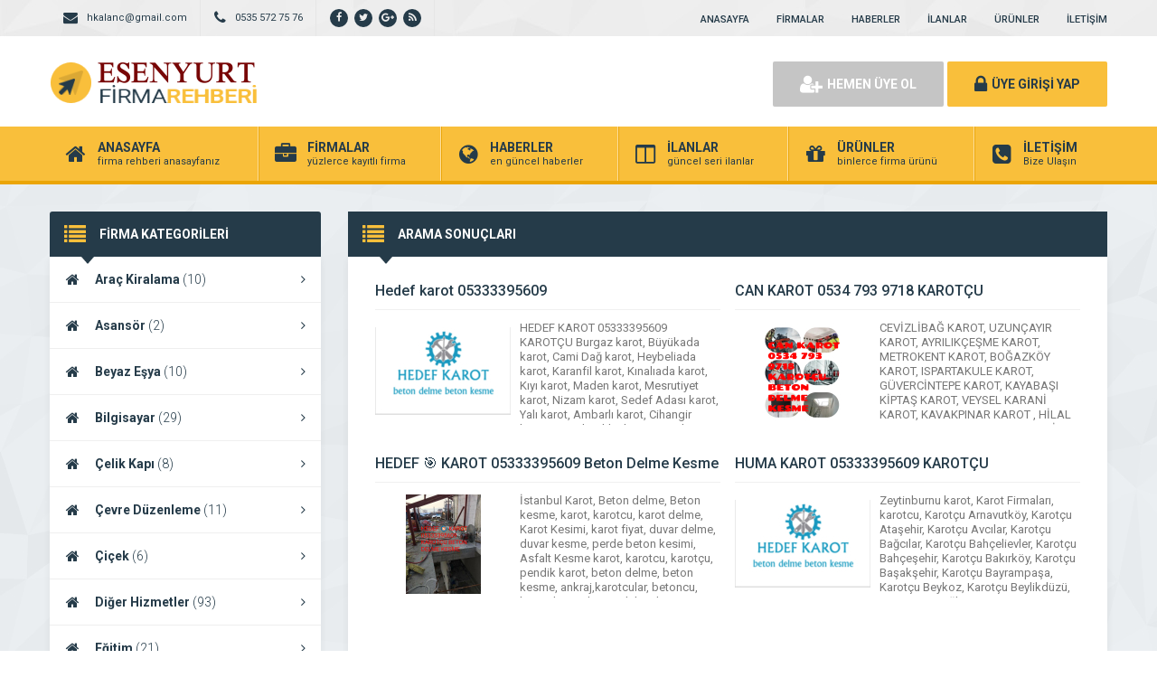

--- FILE ---
content_type: text/html; charset=UTF-8
request_url: https://esenyurtfirmarehberi.com/etiket/feneryolu-karot/
body_size: 9249
content:
<!DOCTYPE html>
<html lang="tr">
<head>
	<title>  Feneryolu karot - Esenyurt Firma Rehberi</title>
	<link rel="profile" href="//gmpg.org/xfn/11">
	<link rel="pingback" href="https://esenyurtfirmarehberi.com/xmlrpc.php">
	<meta charset="UTF-8">
		<meta name="viewport" content="width=device-width, initial-scale=1, maximum-scale=1, user-scalable=no">
	<meta name='robots' content='max-image-preview:large' />
	<style>img:is([sizes="auto" i], [sizes^="auto," i]) { contain-intrinsic-size: 3000px 1500px }</style>
	<link rel='dns-prefetch' href='//fonts.googleapis.com' />
<link rel="alternate" type="application/rss+xml" title="Esenyurt Firma Rehberi &raquo; Feneryolu karot etiket akışı" href="https://esenyurtfirmarehberi.com/etiket/feneryolu-karot/feed/" />
<script type="text/javascript">
/* <![CDATA[ */
window._wpemojiSettings = {"baseUrl":"https:\/\/s.w.org\/images\/core\/emoji\/16.0.1\/72x72\/","ext":".png","svgUrl":"https:\/\/s.w.org\/images\/core\/emoji\/16.0.1\/svg\/","svgExt":".svg","source":{"concatemoji":"https:\/\/esenyurtfirmarehberi.com\/wp-includes\/js\/wp-emoji-release.min.js"}};
/*! This file is auto-generated */
!function(s,n){var o,i,e;function c(e){try{var t={supportTests:e,timestamp:(new Date).valueOf()};sessionStorage.setItem(o,JSON.stringify(t))}catch(e){}}function p(e,t,n){e.clearRect(0,0,e.canvas.width,e.canvas.height),e.fillText(t,0,0);var t=new Uint32Array(e.getImageData(0,0,e.canvas.width,e.canvas.height).data),a=(e.clearRect(0,0,e.canvas.width,e.canvas.height),e.fillText(n,0,0),new Uint32Array(e.getImageData(0,0,e.canvas.width,e.canvas.height).data));return t.every(function(e,t){return e===a[t]})}function u(e,t){e.clearRect(0,0,e.canvas.width,e.canvas.height),e.fillText(t,0,0);for(var n=e.getImageData(16,16,1,1),a=0;a<n.data.length;a++)if(0!==n.data[a])return!1;return!0}function f(e,t,n,a){switch(t){case"flag":return n(e,"\ud83c\udff3\ufe0f\u200d\u26a7\ufe0f","\ud83c\udff3\ufe0f\u200b\u26a7\ufe0f")?!1:!n(e,"\ud83c\udde8\ud83c\uddf6","\ud83c\udde8\u200b\ud83c\uddf6")&&!n(e,"\ud83c\udff4\udb40\udc67\udb40\udc62\udb40\udc65\udb40\udc6e\udb40\udc67\udb40\udc7f","\ud83c\udff4\u200b\udb40\udc67\u200b\udb40\udc62\u200b\udb40\udc65\u200b\udb40\udc6e\u200b\udb40\udc67\u200b\udb40\udc7f");case"emoji":return!a(e,"\ud83e\udedf")}return!1}function g(e,t,n,a){var r="undefined"!=typeof WorkerGlobalScope&&self instanceof WorkerGlobalScope?new OffscreenCanvas(300,150):s.createElement("canvas"),o=r.getContext("2d",{willReadFrequently:!0}),i=(o.textBaseline="top",o.font="600 32px Arial",{});return e.forEach(function(e){i[e]=t(o,e,n,a)}),i}function t(e){var t=s.createElement("script");t.src=e,t.defer=!0,s.head.appendChild(t)}"undefined"!=typeof Promise&&(o="wpEmojiSettingsSupports",i=["flag","emoji"],n.supports={everything:!0,everythingExceptFlag:!0},e=new Promise(function(e){s.addEventListener("DOMContentLoaded",e,{once:!0})}),new Promise(function(t){var n=function(){try{var e=JSON.parse(sessionStorage.getItem(o));if("object"==typeof e&&"number"==typeof e.timestamp&&(new Date).valueOf()<e.timestamp+604800&&"object"==typeof e.supportTests)return e.supportTests}catch(e){}return null}();if(!n){if("undefined"!=typeof Worker&&"undefined"!=typeof OffscreenCanvas&&"undefined"!=typeof URL&&URL.createObjectURL&&"undefined"!=typeof Blob)try{var e="postMessage("+g.toString()+"("+[JSON.stringify(i),f.toString(),p.toString(),u.toString()].join(",")+"));",a=new Blob([e],{type:"text/javascript"}),r=new Worker(URL.createObjectURL(a),{name:"wpTestEmojiSupports"});return void(r.onmessage=function(e){c(n=e.data),r.terminate(),t(n)})}catch(e){}c(n=g(i,f,p,u))}t(n)}).then(function(e){for(var t in e)n.supports[t]=e[t],n.supports.everything=n.supports.everything&&n.supports[t],"flag"!==t&&(n.supports.everythingExceptFlag=n.supports.everythingExceptFlag&&n.supports[t]);n.supports.everythingExceptFlag=n.supports.everythingExceptFlag&&!n.supports.flag,n.DOMReady=!1,n.readyCallback=function(){n.DOMReady=!0}}).then(function(){return e}).then(function(){var e;n.supports.everything||(n.readyCallback(),(e=n.source||{}).concatemoji?t(e.concatemoji):e.wpemoji&&e.twemoji&&(t(e.twemoji),t(e.wpemoji)))}))}((window,document),window._wpemojiSettings);
/* ]]> */
</script>
<link rel='stylesheet' id='sgr-css' href='https://esenyurtfirmarehberi.com/wp-content/plugins/simple-google-recaptcha/sgr.css' type='text/css' media='all' />
<style id='wp-emoji-styles-inline-css' type='text/css'>

	img.wp-smiley, img.emoji {
		display: inline !important;
		border: none !important;
		box-shadow: none !important;
		height: 1em !important;
		width: 1em !important;
		margin: 0 0.07em !important;
		vertical-align: -0.1em !important;
		background: none !important;
		padding: 0 !important;
	}
</style>
<link rel='stylesheet' id='wp-block-library-css' href='https://esenyurtfirmarehberi.com/wp-includes/css/dist/block-library/style.min.css' type='text/css' media='all' />
<style id='classic-theme-styles-inline-css' type='text/css'>
/*! This file is auto-generated */
.wp-block-button__link{color:#fff;background-color:#32373c;border-radius:9999px;box-shadow:none;text-decoration:none;padding:calc(.667em + 2px) calc(1.333em + 2px);font-size:1.125em}.wp-block-file__button{background:#32373c;color:#fff;text-decoration:none}
</style>
<style id='global-styles-inline-css' type='text/css'>
:root{--wp--preset--aspect-ratio--square: 1;--wp--preset--aspect-ratio--4-3: 4/3;--wp--preset--aspect-ratio--3-4: 3/4;--wp--preset--aspect-ratio--3-2: 3/2;--wp--preset--aspect-ratio--2-3: 2/3;--wp--preset--aspect-ratio--16-9: 16/9;--wp--preset--aspect-ratio--9-16: 9/16;--wp--preset--color--black: #000000;--wp--preset--color--cyan-bluish-gray: #abb8c3;--wp--preset--color--white: #ffffff;--wp--preset--color--pale-pink: #f78da7;--wp--preset--color--vivid-red: #cf2e2e;--wp--preset--color--luminous-vivid-orange: #ff6900;--wp--preset--color--luminous-vivid-amber: #fcb900;--wp--preset--color--light-green-cyan: #7bdcb5;--wp--preset--color--vivid-green-cyan: #00d084;--wp--preset--color--pale-cyan-blue: #8ed1fc;--wp--preset--color--vivid-cyan-blue: #0693e3;--wp--preset--color--vivid-purple: #9b51e0;--wp--preset--gradient--vivid-cyan-blue-to-vivid-purple: linear-gradient(135deg,rgba(6,147,227,1) 0%,rgb(155,81,224) 100%);--wp--preset--gradient--light-green-cyan-to-vivid-green-cyan: linear-gradient(135deg,rgb(122,220,180) 0%,rgb(0,208,130) 100%);--wp--preset--gradient--luminous-vivid-amber-to-luminous-vivid-orange: linear-gradient(135deg,rgba(252,185,0,1) 0%,rgba(255,105,0,1) 100%);--wp--preset--gradient--luminous-vivid-orange-to-vivid-red: linear-gradient(135deg,rgba(255,105,0,1) 0%,rgb(207,46,46) 100%);--wp--preset--gradient--very-light-gray-to-cyan-bluish-gray: linear-gradient(135deg,rgb(238,238,238) 0%,rgb(169,184,195) 100%);--wp--preset--gradient--cool-to-warm-spectrum: linear-gradient(135deg,rgb(74,234,220) 0%,rgb(151,120,209) 20%,rgb(207,42,186) 40%,rgb(238,44,130) 60%,rgb(251,105,98) 80%,rgb(254,248,76) 100%);--wp--preset--gradient--blush-light-purple: linear-gradient(135deg,rgb(255,206,236) 0%,rgb(152,150,240) 100%);--wp--preset--gradient--blush-bordeaux: linear-gradient(135deg,rgb(254,205,165) 0%,rgb(254,45,45) 50%,rgb(107,0,62) 100%);--wp--preset--gradient--luminous-dusk: linear-gradient(135deg,rgb(255,203,112) 0%,rgb(199,81,192) 50%,rgb(65,88,208) 100%);--wp--preset--gradient--pale-ocean: linear-gradient(135deg,rgb(255,245,203) 0%,rgb(182,227,212) 50%,rgb(51,167,181) 100%);--wp--preset--gradient--electric-grass: linear-gradient(135deg,rgb(202,248,128) 0%,rgb(113,206,126) 100%);--wp--preset--gradient--midnight: linear-gradient(135deg,rgb(2,3,129) 0%,rgb(40,116,252) 100%);--wp--preset--font-size--small: 13px;--wp--preset--font-size--medium: 20px;--wp--preset--font-size--large: 36px;--wp--preset--font-size--x-large: 42px;--wp--preset--spacing--20: 0.44rem;--wp--preset--spacing--30: 0.67rem;--wp--preset--spacing--40: 1rem;--wp--preset--spacing--50: 1.5rem;--wp--preset--spacing--60: 2.25rem;--wp--preset--spacing--70: 3.38rem;--wp--preset--spacing--80: 5.06rem;--wp--preset--shadow--natural: 6px 6px 9px rgba(0, 0, 0, 0.2);--wp--preset--shadow--deep: 12px 12px 50px rgba(0, 0, 0, 0.4);--wp--preset--shadow--sharp: 6px 6px 0px rgba(0, 0, 0, 0.2);--wp--preset--shadow--outlined: 6px 6px 0px -3px rgba(255, 255, 255, 1), 6px 6px rgba(0, 0, 0, 1);--wp--preset--shadow--crisp: 6px 6px 0px rgba(0, 0, 0, 1);}:where(.is-layout-flex){gap: 0.5em;}:where(.is-layout-grid){gap: 0.5em;}body .is-layout-flex{display: flex;}.is-layout-flex{flex-wrap: wrap;align-items: center;}.is-layout-flex > :is(*, div){margin: 0;}body .is-layout-grid{display: grid;}.is-layout-grid > :is(*, div){margin: 0;}:where(.wp-block-columns.is-layout-flex){gap: 2em;}:where(.wp-block-columns.is-layout-grid){gap: 2em;}:where(.wp-block-post-template.is-layout-flex){gap: 1.25em;}:where(.wp-block-post-template.is-layout-grid){gap: 1.25em;}.has-black-color{color: var(--wp--preset--color--black) !important;}.has-cyan-bluish-gray-color{color: var(--wp--preset--color--cyan-bluish-gray) !important;}.has-white-color{color: var(--wp--preset--color--white) !important;}.has-pale-pink-color{color: var(--wp--preset--color--pale-pink) !important;}.has-vivid-red-color{color: var(--wp--preset--color--vivid-red) !important;}.has-luminous-vivid-orange-color{color: var(--wp--preset--color--luminous-vivid-orange) !important;}.has-luminous-vivid-amber-color{color: var(--wp--preset--color--luminous-vivid-amber) !important;}.has-light-green-cyan-color{color: var(--wp--preset--color--light-green-cyan) !important;}.has-vivid-green-cyan-color{color: var(--wp--preset--color--vivid-green-cyan) !important;}.has-pale-cyan-blue-color{color: var(--wp--preset--color--pale-cyan-blue) !important;}.has-vivid-cyan-blue-color{color: var(--wp--preset--color--vivid-cyan-blue) !important;}.has-vivid-purple-color{color: var(--wp--preset--color--vivid-purple) !important;}.has-black-background-color{background-color: var(--wp--preset--color--black) !important;}.has-cyan-bluish-gray-background-color{background-color: var(--wp--preset--color--cyan-bluish-gray) !important;}.has-white-background-color{background-color: var(--wp--preset--color--white) !important;}.has-pale-pink-background-color{background-color: var(--wp--preset--color--pale-pink) !important;}.has-vivid-red-background-color{background-color: var(--wp--preset--color--vivid-red) !important;}.has-luminous-vivid-orange-background-color{background-color: var(--wp--preset--color--luminous-vivid-orange) !important;}.has-luminous-vivid-amber-background-color{background-color: var(--wp--preset--color--luminous-vivid-amber) !important;}.has-light-green-cyan-background-color{background-color: var(--wp--preset--color--light-green-cyan) !important;}.has-vivid-green-cyan-background-color{background-color: var(--wp--preset--color--vivid-green-cyan) !important;}.has-pale-cyan-blue-background-color{background-color: var(--wp--preset--color--pale-cyan-blue) !important;}.has-vivid-cyan-blue-background-color{background-color: var(--wp--preset--color--vivid-cyan-blue) !important;}.has-vivid-purple-background-color{background-color: var(--wp--preset--color--vivid-purple) !important;}.has-black-border-color{border-color: var(--wp--preset--color--black) !important;}.has-cyan-bluish-gray-border-color{border-color: var(--wp--preset--color--cyan-bluish-gray) !important;}.has-white-border-color{border-color: var(--wp--preset--color--white) !important;}.has-pale-pink-border-color{border-color: var(--wp--preset--color--pale-pink) !important;}.has-vivid-red-border-color{border-color: var(--wp--preset--color--vivid-red) !important;}.has-luminous-vivid-orange-border-color{border-color: var(--wp--preset--color--luminous-vivid-orange) !important;}.has-luminous-vivid-amber-border-color{border-color: var(--wp--preset--color--luminous-vivid-amber) !important;}.has-light-green-cyan-border-color{border-color: var(--wp--preset--color--light-green-cyan) !important;}.has-vivid-green-cyan-border-color{border-color: var(--wp--preset--color--vivid-green-cyan) !important;}.has-pale-cyan-blue-border-color{border-color: var(--wp--preset--color--pale-cyan-blue) !important;}.has-vivid-cyan-blue-border-color{border-color: var(--wp--preset--color--vivid-cyan-blue) !important;}.has-vivid-purple-border-color{border-color: var(--wp--preset--color--vivid-purple) !important;}.has-vivid-cyan-blue-to-vivid-purple-gradient-background{background: var(--wp--preset--gradient--vivid-cyan-blue-to-vivid-purple) !important;}.has-light-green-cyan-to-vivid-green-cyan-gradient-background{background: var(--wp--preset--gradient--light-green-cyan-to-vivid-green-cyan) !important;}.has-luminous-vivid-amber-to-luminous-vivid-orange-gradient-background{background: var(--wp--preset--gradient--luminous-vivid-amber-to-luminous-vivid-orange) !important;}.has-luminous-vivid-orange-to-vivid-red-gradient-background{background: var(--wp--preset--gradient--luminous-vivid-orange-to-vivid-red) !important;}.has-very-light-gray-to-cyan-bluish-gray-gradient-background{background: var(--wp--preset--gradient--very-light-gray-to-cyan-bluish-gray) !important;}.has-cool-to-warm-spectrum-gradient-background{background: var(--wp--preset--gradient--cool-to-warm-spectrum) !important;}.has-blush-light-purple-gradient-background{background: var(--wp--preset--gradient--blush-light-purple) !important;}.has-blush-bordeaux-gradient-background{background: var(--wp--preset--gradient--blush-bordeaux) !important;}.has-luminous-dusk-gradient-background{background: var(--wp--preset--gradient--luminous-dusk) !important;}.has-pale-ocean-gradient-background{background: var(--wp--preset--gradient--pale-ocean) !important;}.has-electric-grass-gradient-background{background: var(--wp--preset--gradient--electric-grass) !important;}.has-midnight-gradient-background{background: var(--wp--preset--gradient--midnight) !important;}.has-small-font-size{font-size: var(--wp--preset--font-size--small) !important;}.has-medium-font-size{font-size: var(--wp--preset--font-size--medium) !important;}.has-large-font-size{font-size: var(--wp--preset--font-size--large) !important;}.has-x-large-font-size{font-size: var(--wp--preset--font-size--x-large) !important;}
:where(.wp-block-post-template.is-layout-flex){gap: 1.25em;}:where(.wp-block-post-template.is-layout-grid){gap: 1.25em;}
:where(.wp-block-columns.is-layout-flex){gap: 2em;}:where(.wp-block-columns.is-layout-grid){gap: 2em;}
:root :where(.wp-block-pullquote){font-size: 1.5em;line-height: 1.6;}
</style>
<link rel='stylesheet' id='general-css' href='https://esenyurtfirmarehberi.com/wp-content/themes/wpfirmaa/css/general.css' type='text/css' media='all' />
<link rel='stylesheet' id='css-css' href='https://esenyurtfirmarehberi.com/wp-content/themes/wpfirmaa/style.css' type='text/css' media='all' />
<link rel='stylesheet' id='roboto-css' href='https://fonts.googleapis.com/css?family=Roboto%3A300%2C400%2C500%2C700%2C900&#038;subset=latin-ext&#038;ver=6.8.3' type='text/css' media='all' />
<script type="text/javascript" id="sgr-js-extra">
/* <![CDATA[ */
var sgr = {"sgr_site_key":"6LcGV9knAAAAAMYd6Ch0R4allTdBKuJ4kS6sJ089"};
/* ]]> */
</script>
<script type="text/javascript" src="https://esenyurtfirmarehberi.com/wp-content/plugins/simple-google-recaptcha/sgr.js" id="sgr-js"></script>
<script type="text/javascript" src="https://esenyurtfirmarehberi.com/wp-content/themes/wpfirmaa/js/jquery-full.js" id="jquery-full-js"></script>
<script type="text/javascript" src="https://esenyurtfirmarehberi.com/wp-content/themes/wpfirmaa/js/scripts.js" id="scripts-js"></script>
<link rel="https://api.w.org/" href="https://esenyurtfirmarehberi.com/wp-json/" /><link rel="alternate" title="JSON" type="application/json" href="https://esenyurtfirmarehberi.com/wp-json/wp/v2/tags/1545" /><link rel="EditURI" type="application/rsd+xml" title="RSD" href="https://esenyurtfirmarehberi.com/xmlrpc.php?rsd" />
<meta name="generator" content="WordPress 6.8.3" />
<link rel="icon" href="https://esenyurtfirmarehberi.com/wp-content/uploads/cropped-esenyurt-firm-32x32.png" sizes="32x32" />
<link rel="icon" href="https://esenyurtfirmarehberi.com/wp-content/uploads/cropped-esenyurt-firm-192x192.png" sizes="192x192" />
<link rel="apple-touch-icon" href="https://esenyurtfirmarehberi.com/wp-content/uploads/cropped-esenyurt-firm-180x180.png" />
<meta name="msapplication-TileImage" content="https://esenyurtfirmarehberi.com/wp-content/uploads/cropped-esenyurt-firm-270x270.png" />
	<script>
		var ajax_url = 'https://esenyurtfirmarehberi.com/callback';
		var template_url = 'https://esenyurtfirmarehberi.com/wp-content/themes/wpfirmaa/';
		var home_url = 'https://esenyurtfirmarehberi.com/';
		
<script async src="//pagead2.googlesyndication.com/pagead/js/adsbygoogle.js"></script>
<script>
  (adsbygoogle = window.adsbygoogle || []).push({
    google_ad_client: "ca-pub-4535074552623519",
    enable_page_level_ads: true
  });
</script>

	
</head>
<body>

<!-- header başlangıç -->
<div class="header">
	
		<div class="header-top">
		<div class="container"><div class="clear"></div>
						<ul class="top-left pull-left">
				<li><span class="fa fa-envelope"></span> hkalanc@gmail.com</li>
			</ul>
									<ul class="top-left pull-left">
				<li><span class="fa fa-phone"></span> 0535 572 75 76</li>
			</ul>
						<ul class="top-left pull-left social">
				<li><a href="https://esenyurtfirmarehberi.com/" target="_blank" rel="nofollow"><i class="fa fa-facebook"></i></a></li><li><a href="https://esenyurtfirmarehberi.com/" target="_blank" rel="nofollow"><i class="fa fa-twitter"></i></a></li><li><a href="https://esenyurtfirmarehberi.com/" target="_blank" rel="nofollow"><i class="fa fa-google-plus"></i></a></li><li><a href="https://esenyurtfirmarehberi.com/feed/" target="_blank" rel="nofollow"><i class="fa fa-rss"></i></a></li>			</ul>
			
			<ul class="top-menu pull-right"><li id="menu-item-11" class="menu-item menu-item-type-custom menu-item-object-custom menu-item-home menu-item-11"><a href="http://esenyurtfirmarehberi.com">ANASAYFA</a></li>
<li id="menu-item-12" class="menu-item menu-item-type-custom menu-item-object-custom menu-item-12"><a href="http://esenyurtfirmarehberi.com/firmalar">FİRMALAR</a></li>
<li id="menu-item-13" class="menu-item menu-item-type-custom menu-item-object-custom menu-item-13"><a href="http://esenyurtfirmarehberi.com/haberler">HABERLER</a></li>
<li id="menu-item-14" class="menu-item menu-item-type-custom menu-item-object-custom menu-item-14"><a href="http://esenyurtfirmarehberi.com/ilanlar">İLANLAR</a></li>
<li id="menu-item-15" class="menu-item menu-item-type-custom menu-item-object-custom menu-item-15"><a href="http://esenyurtfirmarehberi.com/urunler">ÜRÜNLER</a></li>
<li id="menu-item-146" class="menu-item menu-item-type-post_type menu-item-object-page menu-item-146"><a href="https://esenyurtfirmarehberi.com/iletisim/">İLETİŞİM</a></li>
</ul>		</div>
	</div>
	<!-- / en üst bitiş -->
	
	<div class="header-middle">
		<div class="container">
			<div class="logo">
								<a href="https://esenyurtfirmarehberi.com"><img src="https://esenyurtfirmarehberi.com/wp-content/themes/wpfirmaa/images/logo.png" width="231" height="50" alt="Esenyurt Firma Rehberi" /></a>
			</div>
						<div class="header-mobile">
				<ul>
					<li><span data-open=".buttons, .userpanel"><i class="fa fa-user"></i></span></li>
					<li><span data-open=".main-search"><i class="fa fa-search"></i></span></li>
					<li><span data-open=".menu"><i class="fa fa-list"></i></span></li>
				</ul>
			</div>
									<div class="buttons mobile-close">
				<a href="https://esenyurtfirmarehberi.com/uye-ol" class="btn btn-default btn-lg"><span class="fa fa-user-plus"></span> HEMEN ÜYE OL</a>
				<a href="https://esenyurtfirmarehberi.com/giris" class="btn btn-primary btn-lg"><span class="fa fa-lock"></span> ÜYE GİRİŞİ YAP</a>
			</div>
						<div class="clear"></div>
		</div>
	</div>
		<div class="header-menu">
		<div class="container">
		
			<ul class="menu mobile-close"><li id="nav-menu-item-11" class="main-menu-item  menu-item-even menu-item-depth-0 menu-item menu-item-type-custom menu-item-object-custom menu-item-home"><a href="http://esenyurtfirmarehberi.com" class="menu-link main-menu-link"><span class="fa fa-home"></span><span class="mn"><strong>ANASAYFA</strong><span>firma rehberi anasayfanız</span></span></a></li>
<li id="nav-menu-item-12" class="main-menu-item  menu-item-even menu-item-depth-0 menu-item menu-item-type-custom menu-item-object-custom"><a href="http://esenyurtfirmarehberi.com/firmalar" class="menu-link main-menu-link"><span class="fa fa-briefcase"></span><span class="mn"><strong>FİRMALAR</strong><span>yüzlerce kayıtlı firma</span></span></a></li>
<li id="nav-menu-item-13" class="main-menu-item  menu-item-even menu-item-depth-0 menu-item menu-item-type-custom menu-item-object-custom"><a href="http://esenyurtfirmarehberi.com/haberler" class="menu-link main-menu-link"><span class="fa fa-globe"></span><span class="mn"><strong>HABERLER</strong><span>en güncel haberler</span></span></a></li>
<li id="nav-menu-item-14" class="main-menu-item  menu-item-even menu-item-depth-0 menu-item menu-item-type-custom menu-item-object-custom"><a href="http://esenyurtfirmarehberi.com/ilanlar" class="menu-link main-menu-link"><span class="fa fa-columns"></span><span class="mn"><strong>İLANLAR</strong><span>güncel seri ilanlar</span></span></a></li>
<li id="nav-menu-item-15" class="main-menu-item  menu-item-even menu-item-depth-0 menu-item menu-item-type-custom menu-item-object-custom"><a href="http://esenyurtfirmarehberi.com/urunler" class="menu-link main-menu-link"><span class="fa fa-gift"></span><span class="mn"><strong>ÜRÜNLER</strong><span>binlerce firma ürünü</span></span></a></li>
<li id="nav-menu-item-146" class="main-menu-item  menu-item-even menu-item-depth-0 menu-item menu-item-type-post_type menu-item-object-page"><a href="https://esenyurtfirmarehberi.com/iletisim/" class="menu-link main-menu-link"><span class="fa fa-phone-square"></span><span class="mn"><strong>İLETİŞİM</strong><span>Bize Ulaşın</span></span></a></li>
</ul>		</div>
	</div>
	
</div>
<!-- header bitiş -->
<!-- arama başlangıç -->
<div class="main-search mobile-close  show-phone show-animation">
	<div class="container">
		
		<h3>
			SİZE NASIL YARDIMCI OLABİLİRİZ<span>?</span>		</h3>
		<h4>
			bulunduğunuz bölgede yer alan firmaların haberlerini, ilanlarını ve ürünlerini listeleyelim...		</h4>
		<div class="search-area">
			<form method="get" action="https://esenyurtfirmarehberi.com">
				<div class="input-col">
					<i class="fa fa-search"></i>
					<input type="text" name="s" placeholder="Aramak istediğiniz kelimeyi yazınız..." />
				</div>
								<div class="input-col">
					<i class="fa fa-map-marker"></i>
					<input type="text" name="bolge" placeholder="Aramak istediğiniz bölgeyi seçiniz..." autocomplete="off" />
					<ul class="complist"></ul>
				</div>
								<button class="btn btn-primary"><i class="fa fa-search"></i> ARAMA YAP</button>
			</form>
		</div>
	
		<ul class="main-categories"><li id="nav-menu-item-20" class="main-menu-item  menu-item-even menu-item-depth-0 menu-item menu-item-type-taxonomy menu-item-object-category"><a href="https://esenyurtfirmarehberi.com/kategori/bilgisayar/" class="menu-link main-menu-link"><span class="fa fa-desktop"></span><span class="mn"><strong>Bilgisayar</strong><span>(29 FİRMA)</span></a></li>
<li id="nav-menu-item-21" class="main-menu-item  menu-item-even menu-item-depth-0 menu-item menu-item-type-taxonomy menu-item-object-category"><a href="https://esenyurtfirmarehberi.com/kategori/emlak/" class="menu-link main-menu-link"><span class="fa fa-envelope-square"></span><span class="mn"><strong>Emlak</strong><span>(17 FİRMA)</span></a></li>
<li id="nav-menu-item-24" class="main-menu-item  menu-item-even menu-item-depth-0 menu-item menu-item-type-taxonomy menu-item-object-category"><a href="https://esenyurtfirmarehberi.com/kategori/insaat/" class="menu-link main-menu-link"><span class="fa fa-picture-o"></span><span class="mn"><strong>İnşaat</strong><span>(170 FİRMA)</span></a></li>
<li id="nav-menu-item-23" class="main-menu-item  menu-item-even menu-item-depth-0 menu-item menu-item-type-taxonomy menu-item-object-category"><a href="https://esenyurtfirmarehberi.com/kategori/gida/" class="menu-link main-menu-link"><span class="fa fa-cubes"></span><span class="mn"><strong>Gıda</strong><span>(19 FİRMA)</span></a></li>
<li id="nav-menu-item-29" class="main-menu-item  menu-item-even menu-item-depth-0 menu-item menu-item-type-taxonomy menu-item-object-category"><a href="https://esenyurtfirmarehberi.com/kategori/giyim/" class="menu-link main-menu-link"><span class="fa fa-male"></span><span class="mn"><strong>Giyim</strong><span>(33 FİRMA)</span></a></li>
<li id="nav-menu-item-26" class="main-menu-item  menu-item-even menu-item-depth-0 menu-item menu-item-type-taxonomy menu-item-object-category"><a href="https://esenyurtfirmarehberi.com/kategori/tekstil/" class="menu-link main-menu-link"><span class="fa fa-paper-plane-o"></span><span class="mn"><strong>Tekstil</strong><span>(13 FİRMA)</span></a></li>
<li id="nav-menu-item-27" class="main-menu-item  menu-item-even menu-item-depth-0 menu-item menu-item-type-taxonomy menu-item-object-category"><a href="https://esenyurtfirmarehberi.com/kategori/turizm/" class="menu-link main-menu-link"><span class="fa fa-taxi"></span><span class="mn"><strong>Turizm</strong><span>(14 FİRMA)</span></a></li>
</ul>	</div>
</div>
<div class="content">
	<!-- container -->
	<div class="container">
		
		<div class="main-blocks mt30 mb20">
			
				
			<div class="main-left">
				
<div class="block mb20">
	<div class="block-title rounded">
		<i class="fa fa-list"></i>
		<h4>FİRMA KATEGORİLERİ</h4>
	</div>
	<ul class="categories"><li id="nav-menu-item-668" class="main-menu-item  menu-item-even menu-item-depth-0 menu-item menu-item-type-taxonomy menu-item-object-category"><a href="https://esenyurtfirmarehberi.com/kategori/arackiralama/" class="menu-link main-menu-link"><i class="fa fa-home"></i>Araç Kiralama <span>(10)</span> <i class="fa fa-angle-right"></i></a></li>
<li id="nav-menu-item-669" class="main-menu-item  menu-item-even menu-item-depth-0 menu-item menu-item-type-taxonomy menu-item-object-category"><a href="https://esenyurtfirmarehberi.com/kategori/asansor/" class="menu-link main-menu-link"><i class="fa fa-home"></i>Asansör <span>(2)</span> <i class="fa fa-angle-right"></i></a></li>
<li id="nav-menu-item-671" class="main-menu-item  menu-item-even menu-item-depth-0 menu-item menu-item-type-taxonomy menu-item-object-category"><a href="https://esenyurtfirmarehberi.com/kategori/beyazes/" class="menu-link main-menu-link"><i class="fa fa-home"></i>Beyaz Eşya <span>(10)</span> <i class="fa fa-angle-right"></i></a></li>
<li id="nav-menu-item-672" class="main-menu-item  menu-item-even menu-item-depth-0 menu-item menu-item-type-taxonomy menu-item-object-category"><a href="https://esenyurtfirmarehberi.com/kategori/bilgisayar/" class="menu-link main-menu-link"><i class="fa fa-home"></i>Bilgisayar <span>(29)</span> <i class="fa fa-angle-right"></i></a></li>
<li id="nav-menu-item-673" class="main-menu-item  menu-item-even menu-item-depth-0 menu-item menu-item-type-taxonomy menu-item-object-category"><a href="https://esenyurtfirmarehberi.com/kategori/celik-kapi/" class="menu-link main-menu-link"><i class="fa fa-home"></i>Çelik Kapı <span>(8)</span> <i class="fa fa-angle-right"></i></a></li>
<li id="nav-menu-item-674" class="main-menu-item  menu-item-even menu-item-depth-0 menu-item menu-item-type-taxonomy menu-item-object-category"><a href="https://esenyurtfirmarehberi.com/kategori/cevreduzen/" class="menu-link main-menu-link"><i class="fa fa-home"></i>Çevre Düzenleme <span>(11)</span> <i class="fa fa-angle-right"></i></a></li>
<li id="nav-menu-item-675" class="main-menu-item  menu-item-even menu-item-depth-0 menu-item menu-item-type-taxonomy menu-item-object-category"><a href="https://esenyurtfirmarehberi.com/kategori/cicek/" class="menu-link main-menu-link"><i class="fa fa-home"></i>Çiçek <span>(6)</span> <i class="fa fa-angle-right"></i></a></li>
<li id="nav-menu-item-676" class="main-menu-item  menu-item-even menu-item-depth-0 menu-item menu-item-type-taxonomy menu-item-object-category"><a href="https://esenyurtfirmarehberi.com/kategori/hizmetler/" class="menu-link main-menu-link"><i class="fa fa-home"></i>Diğer Hizmetler <span>(93)</span> <i class="fa fa-angle-right"></i></a></li>
<li id="nav-menu-item-677" class="main-menu-item  menu-item-even menu-item-depth-0 menu-item menu-item-type-taxonomy menu-item-object-category"><a href="https://esenyurtfirmarehberi.com/kategori/egitim/" class="menu-link main-menu-link"><i class="fa fa-home"></i>Eğitim <span>(21)</span> <i class="fa fa-angle-right"></i></a></li>
<li id="nav-menu-item-678" class="main-menu-item  menu-item-even menu-item-depth-0 menu-item menu-item-type-taxonomy menu-item-object-category"><a href="https://esenyurtfirmarehberi.com/kategori/eglence/" class="menu-link main-menu-link"><i class="fa fa-home"></i>Eğlence <span>(25)</span> <i class="fa fa-angle-right"></i></a></li>
<li id="nav-menu-item-679" class="main-menu-item  menu-item-even menu-item-depth-0 menu-item menu-item-type-taxonomy menu-item-object-category"><a href="https://esenyurtfirmarehberi.com/kategori/elektronik/" class="menu-link main-menu-link"><i class="fa fa-home"></i>Elektrik/Elektronik <span>(24)</span> <i class="fa fa-angle-right"></i></a></li>
<li id="nav-menu-item-680" class="main-menu-item  menu-item-even menu-item-depth-0 menu-item menu-item-type-taxonomy menu-item-object-category"><a href="https://esenyurtfirmarehberi.com/kategori/emlak/" class="menu-link main-menu-link"><i class="fa fa-home"></i>Emlak <span>(17)</span> <i class="fa fa-angle-right"></i></a></li>
<li id="nav-menu-item-681" class="main-menu-item  menu-item-even menu-item-depth-0 menu-item menu-item-type-taxonomy menu-item-object-category"><a href="https://esenyurtfirmarehberi.com/kategori/finans/" class="menu-link main-menu-link"><i class="fa fa-home"></i>Finans <span>(4)</span> <i class="fa fa-angle-right"></i></a></li>
<li id="nav-menu-item-2170" class="main-menu-item  menu-item-even menu-item-depth-0 menu-item menu-item-type-taxonomy menu-item-object-category"><a href="https://esenyurtfirmarehberi.com/kategori/fatih-oto-sanayi/" class="menu-link main-menu-link"><i class="fa fa-home"></i>Fatih Oto Sanayi <span>(2)</span> <i class="fa fa-angle-right"></i></a></li>
<li id="nav-menu-item-682" class="main-menu-item  menu-item-even menu-item-depth-0 menu-item menu-item-type-taxonomy menu-item-object-category"><a href="https://esenyurtfirmarehberi.com/kategori/genel/" class="menu-link main-menu-link"><i class="fa fa-home"></i>Genel <span>(92)</span> <i class="fa fa-angle-right"></i></a></li>
<li id="nav-menu-item-683" class="main-menu-item  menu-item-even menu-item-depth-0 menu-item menu-item-type-taxonomy menu-item-object-category"><a href="https://esenyurtfirmarehberi.com/kategori/giyim/" class="menu-link main-menu-link"><i class="fa fa-home"></i>Giyim <span>(33)</span> <i class="fa fa-angle-right"></i></a></li>
<li id="nav-menu-item-684" class="main-menu-item  menu-item-even menu-item-depth-0 menu-item menu-item-type-taxonomy menu-item-object-category"><a href="https://esenyurtfirmarehberi.com/kategori/gida/" class="menu-link main-menu-link"><i class="fa fa-home"></i>Gıda <span>(19)</span> <i class="fa fa-angle-right"></i></a></li>
<li id="nav-menu-item-686" class="main-menu-item  menu-item-even menu-item-depth-0 menu-item menu-item-type-taxonomy menu-item-object-category"><a href="https://esenyurtfirmarehberi.com/kategori/gmerkezi/" class="menu-link main-menu-link"><i class="fa fa-home"></i>Güzellik Merkezi <span>(5)</span> <i class="fa fa-angle-right"></i></a></li>
<li id="nav-menu-item-687" class="main-menu-item  menu-item-even menu-item-depth-0 menu-item menu-item-type-taxonomy menu-item-object-category"><a href="https://esenyurtfirmarehberi.com/kategori/hediyelik/" class="menu-link main-menu-link"><i class="fa fa-home"></i>Hediyelik Eşya-Bijuteri <span>(8)</span> <i class="fa fa-angle-right"></i></a></li>
<li id="nav-menu-item-688" class="main-menu-item  menu-item-even menu-item-depth-0 menu-item menu-item-type-taxonomy menu-item-object-category"><a href="https://esenyurtfirmarehberi.com/kategori/hobi/" class="menu-link main-menu-link"><i class="fa fa-home"></i>Hobi <span>(13)</span> <i class="fa fa-angle-right"></i></a></li>
<li id="nav-menu-item-689" class="main-menu-item  menu-item-even menu-item-depth-0 menu-item menu-item-type-taxonomy menu-item-object-category"><a href="https://esenyurtfirmarehberi.com/kategori/insaat/" class="menu-link main-menu-link"><i class="fa fa-home"></i>İnşaat <span>(170)</span> <i class="fa fa-angle-right"></i></a></li>
<li id="nav-menu-item-691" class="main-menu-item  menu-item-even menu-item-depth-0 menu-item menu-item-type-taxonomy menu-item-object-category"><a href="https://esenyurtfirmarehberi.com/kategori/kuafor/" class="menu-link main-menu-link"><i class="fa fa-home"></i>Kuaför <span>(3)</span> <i class="fa fa-angle-right"></i></a></li>
<li id="nav-menu-item-692" class="main-menu-item  menu-item-even menu-item-depth-0 menu-item menu-item-type-taxonomy menu-item-object-category"><a href="https://esenyurtfirmarehberi.com/kategori/kuyumcular/" class="menu-link main-menu-link"><i class="fa fa-home"></i>Kuyumcular Ve Gümüşçüler <span>(2)</span> <i class="fa fa-angle-right"></i></a></li>
<li id="nav-menu-item-693" class="main-menu-item  menu-item-even menu-item-depth-0 menu-item menu-item-type-taxonomy menu-item-object-category"><a href="https://esenyurtfirmarehberi.com/kategori/medya/" class="menu-link main-menu-link"><i class="fa fa-home"></i>Medya <span>(18)</span> <i class="fa fa-angle-right"></i></a></li>
<li id="nav-menu-item-694" class="main-menu-item  menu-item-even menu-item-depth-0 menu-item menu-item-type-taxonomy menu-item-object-category"><a href="https://esenyurtfirmarehberi.com/kategori/mobilya/" class="menu-link main-menu-link"><i class="fa fa-home"></i>Mobilya <span>(20)</span> <i class="fa fa-angle-right"></i></a></li>
<li id="nav-menu-item-695" class="main-menu-item  menu-item-even menu-item-depth-0 menu-item menu-item-type-taxonomy menu-item-object-category"><a href="https://esenyurtfirmarehberi.com/kategori/otomotiv/" class="menu-link main-menu-link"><i class="fa fa-home"></i>Otomotiv <span>(14)</span> <i class="fa fa-angle-right"></i></a></li>
<li id="nav-menu-item-696" class="main-menu-item  menu-item-even menu-item-depth-0 menu-item menu-item-type-taxonomy menu-item-object-category"><a href="https://esenyurtfirmarehberi.com/kategori/restaurant/" class="menu-link main-menu-link"><i class="fa fa-home"></i>Restaurant Kafe <span>(8)</span> <i class="fa fa-angle-right"></i></a></li>
<li id="nav-menu-item-697" class="main-menu-item  menu-item-even menu-item-depth-0 menu-item menu-item-type-taxonomy menu-item-object-category"><a href="https://esenyurtfirmarehberi.com/kategori/saglik/" class="menu-link main-menu-link"><i class="fa fa-home"></i>Sağlık Hizmetleri <span>(23)</span> <i class="fa fa-angle-right"></i></a></li>
<li id="nav-menu-item-698" class="main-menu-item  menu-item-even menu-item-depth-0 menu-item menu-item-type-taxonomy menu-item-object-category"><a href="https://esenyurtfirmarehberi.com/kategori/sanat/" class="menu-link main-menu-link"><i class="fa fa-home"></i>Sanat <span>(6)</span> <i class="fa fa-angle-right"></i></a></li>
<li id="nav-menu-item-699" class="main-menu-item  menu-item-even menu-item-depth-0 menu-item menu-item-type-taxonomy menu-item-object-category"><a href="https://esenyurtfirmarehberi.com/kategori/sigorta/" class="menu-link main-menu-link"><i class="fa fa-home"></i>Sigorta <span>(7)</span> <i class="fa fa-angle-right"></i></a></li>
<li id="nav-menu-item-700" class="main-menu-item  menu-item-even menu-item-depth-0 menu-item menu-item-type-taxonomy menu-item-object-category"><a href="https://esenyurtfirmarehberi.com/kategori/spor-spor/" class="menu-link main-menu-link"><i class="fa fa-home"></i>Spor-Spor Malzemeleri <span>(13)</span> <i class="fa fa-angle-right"></i></a></li>
<li id="nav-menu-item-701" class="main-menu-item  menu-item-even menu-item-depth-0 menu-item menu-item-type-taxonomy menu-item-object-category"><a href="https://esenyurtfirmarehberi.com/kategori/tasimacilik/" class="menu-link main-menu-link"><i class="fa fa-home"></i>Taşımacılık <span>(17)</span> <i class="fa fa-angle-right"></i></a></li>
<li id="nav-menu-item-702" class="main-menu-item  menu-item-even menu-item-depth-0 menu-item menu-item-type-taxonomy menu-item-object-category"><a href="https://esenyurtfirmarehberi.com/kategori/tekstil/" class="menu-link main-menu-link"><i class="fa fa-home"></i>Tekstil <span>(13)</span> <i class="fa fa-angle-right"></i></a></li>
<li id="nav-menu-item-704" class="main-menu-item  menu-item-even menu-item-depth-0 menu-item menu-item-type-taxonomy menu-item-object-category"><a href="https://esenyurtfirmarehberi.com/kategori/temizlik/" class="menu-link main-menu-link"><i class="fa fa-home"></i>Temizlik Hizmetleri <span>(36)</span> <i class="fa fa-angle-right"></i></a></li>
<li id="nav-menu-item-870" class="main-menu-item  menu-item-even menu-item-depth-0 menu-item menu-item-type-taxonomy menu-item-object-category"><a href="https://esenyurtfirmarehberi.com/kategori/tesisat/" class="menu-link main-menu-link"><i class="fa fa-home"></i>Tesisat <span>(28)</span> <i class="fa fa-angle-right"></i></a></li>
<li id="nav-menu-item-705" class="main-menu-item  menu-item-even menu-item-depth-0 menu-item menu-item-type-taxonomy menu-item-object-category"><a href="https://esenyurtfirmarehberi.com/kategori/turizm/" class="menu-link main-menu-link"><i class="fa fa-home"></i>Turizm <span>(14)</span> <i class="fa fa-angle-right"></i></a></li>
<li id="nav-menu-item-707" class="main-menu-item  menu-item-even menu-item-depth-0 menu-item menu-item-type-taxonomy menu-item-object-category"><a href="https://esenyurtfirmarehberi.com/kategori/vidanjor/" class="menu-link main-menu-link"><i class="fa fa-home"></i>Vidanjör <span>(16)</span> <i class="fa fa-angle-right"></i></a></li>
<li id="nav-menu-item-708" class="main-menu-item  menu-item-even menu-item-depth-0 menu-item menu-item-type-taxonomy menu-item-object-category"><a href="https://esenyurtfirmarehberi.com/kategori/yapi/" class="menu-link main-menu-link"><i class="fa fa-home"></i>Yapı Denetim <span>(10)</span> <i class="fa fa-angle-right"></i></a></li>
<li id="nav-menu-item-2763" class="main-menu-item  menu-item-even menu-item-depth-0 menu-item menu-item-type-post_type menu-item-object-page"><a href="https://esenyurtfirmarehberi.com/iletisim/" class="menu-link main-menu-link"><i class="fa fa-home"></i>İletişim  <i class="fa fa-angle-right"></i></a></li>
</ul>
</div>
<div class="firmad ana-solkat mb20"><a target="_blank" href="https://www.kalanweb.com">
<img src="http://esenyurtfirmarehberi.com/wp-content/uploads/bellekrek.jpg""width="300" height="250" /></a></div>
<div class="block mb20">
	<a href="https://esenyurtfirmarehberi.com/panel/firma-ekle" class="firma-ekle-btn">
		<i class="fa fa-newspaper-o"></i>
		<span>
			<strong>FİRMAMI EKLEMEK İSTİYORUM</strong>
			5 dakikanızı ayırarak firmanızı ekleyin..
		</span>
	</a>
</div>

			</div>
					
			<div class="main-right">
			
				<div class="block mb20">
					<div class="block-title">
						<i class="fa fa-list"></i>
						<h4>ARAMA SONUÇLARI</h4>
					</div>
					<div class="block-content">
						<div class="archive-haber">
															<div class="haber">
									<a href="https://esenyurtfirmarehberi.com/hedef-karot-05333395609/"><h2>Hedef karot 05333395609</h2></a>
									<div class="haber-alt">
										<div class="haber-resim">
											<a href="https://esenyurtfirmarehberi.com/hedef-karot-05333395609/"><img src="https://esenyurtfirmarehberi.com/wp-content/uploads/hedef-karot-05333395609.cropped.150x110.jpg" width="150" height="110" alt="Hedef karot 05333395609" /></a>
										</div>
										<div class="haber-spot">
											<p>HEDEF KAROT 05333395609 KAROTÇU Burgaz karot, Büyükada karot, Cami Dağ karot, Heybeliada karot, Karanfil karot, Kınalıada karot, Kıyı karot, Maden karot, Mesrutiyet karot, Nizam karot, Sedef Adası karot, Yalı karot, Ambarlı karot, Cihangir karot, Denizköşkler karot, Firuzköy karot, Gümüşpala karot, M.Kemal Paşa karot, Tahtakale karot, Üniversite karot, Yeşilkent karot, Bağlar karot, Barbaros karot, Çınar karot, [&hellip;]</p>
										</div>
										<div class="clear"></div>
									</div>
								</div>
															<div class="haber">
									<a href="https://esenyurtfirmarehberi.com/can-karot-0534-793-9718-karotcu-2/"><h2>CAN KAROT 0534 793 9718 KAROTÇU</h2></a>
									<div class="haber-alt">
										<div class="haber-resim">
											<a href="https://esenyurtfirmarehberi.com/can-karot-0534-793-9718-karotcu-2/"><img src="https://esenyurtfirmarehberi.com/wp-content/uploads/can-karot-0534-793-9718-karotcu-1.cropped.150x110.jpg" width="150" height="110" alt="CAN KAROT 0534 793 9718 KAROTÇU" /></a>
										</div>
										<div class="haber-spot">
											<p>CEVİZLİBAĞ KAROT, UZUNÇAYIR KAROT, AYRILIKÇEŞME KAROT, METROKENT KAROT, BOĞAZKÖY KAROT, ISPARTAKULE KAROT, GÜVERCİNTEPE KAROT, KAYABAŞI KİPTAŞ KAROT, VEYSEL KARANİ KAROT, KAVAKPINAR KAROT , HİLAL KONUTLARI KAROT, AYDINLI TOKİ KAROT, YARIMBURGAZ KAROT, TEPECİK KİPTAŞ KAROT, GİYİMKENT KAROT, KULAKSIZ KAROT, MİMAR SİNAN KAROT, HARAMİDERE SANAYİ SİTESİ KAROT, NİŞANTEPE KAROT, ATAKENT KAROT, AKŞEMSETTİN MAHALLESİ KAROT, ATAKENT MAHALLESİ KAROT, [&hellip;]</p>
										</div>
										<div class="clear"></div>
									</div>
								</div>
															<div class="haber">
									<a href="https://esenyurtfirmarehberi.com/hedef-%f0%9f%8e%af-karot-05333395609-beton-delme-kesme/"><h2>HEDEF 🎯 KAROT 05333395609 Beton Delme Kesme</h2></a>
									<div class="haber-alt">
										<div class="haber-resim">
											<a href="https://esenyurtfirmarehberi.com/hedef-%f0%9f%8e%af-karot-05333395609-beton-delme-kesme/"><img src="https://esenyurtfirmarehberi.com/wp-content/uploads/hedef-f09f8eaf-karot-05333395609-beton-delme-kesme.cropped.150x110.jpg" width="150" height="110" alt="HEDEF 🎯 KAROT 05333395609 Beton Delme Kesme" /></a>
										</div>
										<div class="haber-spot">
											<p>İstanbul Karot, Beton delme, Beton kesme, karot, karotcu, karot delme, Karot Kesimi, karot fiyat, duvar delme, duvar kesme, perde beton kesimi, Asfalt Kesme karot, karotcu, karotçu, pendik karot, beton delme, beton kesme, ankraj,karotcular, betoncu, beton kırma, beton delme kesme, karot isleri, karot yaptirma, karot nedir, karot,firmasi, en iyi karotcu, kompresorlu kirim, kompresörlü kırım, raylı beton [&hellip;]</p>
										</div>
										<div class="clear"></div>
									</div>
								</div>
															<div class="haber">
									<a href="https://esenyurtfirmarehberi.com/huma-karot-05333395609-karotcu/"><h2>HÜMA KAROT 05333395609 KAROTÇU</h2></a>
									<div class="haber-alt">
										<div class="haber-resim">
											<a href="https://esenyurtfirmarehberi.com/huma-karot-05333395609-karotcu/"><img src="https://esenyurtfirmarehberi.com/wp-content/uploads/hedef-karot-05333395609-karotcu-5.cropped.150x110.jpg" width="150" height="110" alt="HÜMA KAROT 05333395609 KAROTÇU" /></a>
										</div>
										<div class="haber-spot">
											<p>Zeytinburnu karot, Karot Firmaları, karotcu, Karotçu Arnavutköy, Karotçu Ataşehir, Karotçu Avcılar, Karotçu Bağcılar, Karotçu Bahçelievler, Karotçu Bahçeşehir, Karotçu Bakırköy, Karotçu Başakşehir, Karotçu Bayrampaşa, Karotçu Beykoz, Karotçu Beylikdüzü, Karotçu Beyoğlu, Karotçu Büyükçekmece, Karotçu Çatalca, Karotçu Çekmeköy, Karotçu Esenler, Karotçu Esenyurt, Karotçu Eyüp, Karotçu Fatih, Karotçu Gaziosmanpaşa, Karotçu Güngören, Karotçu ikitelli, Karotçu Küçükçekmece, Karotçu Maltepe, Karotçu Pendik, [&hellip;]</p>
										</div>
										<div class="clear"></div>
									</div>
								</div>
														<div class="clear"></div>
						</div>
					</div>
				</div>
							</div>
			<div class="clear"></div>
		</div>
		
	</div>
	<!-- / container -->
</div>
<div class="footer">
	<div class="container">
		<ul class="footer-menu">
			<li class="footer-menu-title">Kategoriler (1)</li>
			<li id="menu-item-30" class="menu-item menu-item-type-taxonomy menu-item-object-category menu-item-30"><a href="https://esenyurtfirmarehberi.com/kategori/arackiralama/">Araç Kiralama</a></li>
<li id="menu-item-31" class="menu-item menu-item-type-taxonomy menu-item-object-category menu-item-31"><a href="https://esenyurtfirmarehberi.com/kategori/avukat/">Avukat</a></li>
<li id="menu-item-32" class="menu-item menu-item-type-taxonomy menu-item-object-category menu-item-32"><a href="https://esenyurtfirmarehberi.com/kategori/beyazes/">Beyaz Eşya</a></li>
<li id="menu-item-33" class="menu-item menu-item-type-taxonomy menu-item-object-category menu-item-33"><a href="https://esenyurtfirmarehberi.com/kategori/bilgisayar/">Bilgisayar</a></li>
<li id="menu-item-34" class="menu-item menu-item-type-taxonomy menu-item-object-category menu-item-34"><a href="https://esenyurtfirmarehberi.com/kategori/cicek/">Çiçek</a></li>
		</ul>
		<ul class="footer-menu">
			<li class="footer-menu-title">Kategoriler (2)</li>
			<li id="menu-item-37" class="menu-item menu-item-type-taxonomy menu-item-object-category menu-item-37"><a href="https://esenyurtfirmarehberi.com/kategori/celik-kapi/">Çelik Kapı</a></li>
<li id="menu-item-38" class="menu-item menu-item-type-taxonomy menu-item-object-category menu-item-38"><a href="https://esenyurtfirmarehberi.com/kategori/hizmetler/">Diğer Hizmetler</a></li>
<li id="menu-item-39" class="menu-item menu-item-type-taxonomy menu-item-object-category menu-item-39"><a href="https://esenyurtfirmarehberi.com/kategori/egitim/">Eğitim</a></li>
<li id="menu-item-40" class="menu-item menu-item-type-taxonomy menu-item-object-category menu-item-40"><a href="https://esenyurtfirmarehberi.com/kategori/eglence/">Eğlence</a></li>
<li id="menu-item-41" class="menu-item menu-item-type-taxonomy menu-item-object-category menu-item-41"><a href="https://esenyurtfirmarehberi.com/kategori/elektronik/">Elektrik/Elektronik</a></li>
		</ul>
		<ul class="footer-menu">
			<li class="footer-menu-title">kategoriler (3)</li>
			<li id="menu-item-42" class="menu-item menu-item-type-taxonomy menu-item-object-category menu-item-42"><a href="https://esenyurtfirmarehberi.com/kategori/emlak/">Emlak</a></li>
<li id="menu-item-43" class="menu-item menu-item-type-taxonomy menu-item-object-category menu-item-43"><a href="https://esenyurtfirmarehberi.com/kategori/finans/">Finans</a></li>
<li id="menu-item-44" class="menu-item menu-item-type-taxonomy menu-item-object-category menu-item-44"><a href="https://esenyurtfirmarehberi.com/kategori/genel/">Genel</a></li>
<li id="menu-item-45" class="menu-item menu-item-type-taxonomy menu-item-object-category menu-item-45"><a href="https://esenyurtfirmarehberi.com/kategori/giyim/">Giyim</a></li>
<li id="menu-item-46" class="menu-item menu-item-type-taxonomy menu-item-object-category menu-item-46"><a href="https://esenyurtfirmarehberi.com/kategori/gida/">Gıda</a></li>
		</ul>
		<ul class="footer-menu">
			<li class="footer-menu-title">Kategoriler (4)</li>
			<li id="menu-item-47" class="menu-item menu-item-type-taxonomy menu-item-object-category menu-item-47"><a href="https://esenyurtfirmarehberi.com/kategori/guvenlik/">Güvenlik</a></li>
<li id="menu-item-48" class="menu-item menu-item-type-taxonomy menu-item-object-category menu-item-48"><a href="https://esenyurtfirmarehberi.com/kategori/gmerkezi/">Güzellik Merkezi</a></li>
<li id="menu-item-49" class="menu-item menu-item-type-taxonomy menu-item-object-category menu-item-49"><a href="https://esenyurtfirmarehberi.com/kategori/hediyelik/">Hediyelik Eşya-Bijuteri</a></li>
<li id="menu-item-50" class="menu-item menu-item-type-taxonomy menu-item-object-category menu-item-50"><a href="https://esenyurtfirmarehberi.com/kategori/hobi/">Hobi</a></li>
<li id="menu-item-51" class="menu-item menu-item-type-taxonomy menu-item-object-category menu-item-51"><a href="https://esenyurtfirmarehberi.com/kategori/insaat/">İnşaat</a></li>
		</ul>
		<div class="clear"></div>
	</div>
</div>

<div class="bottom">
	<div class="container">
				<a href="#" class="footer-logo"><img src="https://esenyurtfirmarehberi.com/wp-content/themes/wpfirmaa/images/footer-logo.png" width="15" height="15" /></a>
		<div class="copyright">COPYRIGHT © 2017 ESENYURT FİRMA REHBERİ TÜM HAKLARI SAKLIDIR.</div>
		<a href="#" class="back-to-top"><i class="fa fa-long-arrow-up"></i></a>
		<ul class="social">
			<li><a href="https://esenyurtfirmarehberi.com/" target="_blank" rel="nofollow"><i class="fa fa-facebook"></i></a></li><li><a href="https://esenyurtfirmarehberi.com/" target="_blank" rel="nofollow"><i class="fa fa-twitter"></i></a></li><li><a href="https://esenyurtfirmarehberi.com/" target="_blank" rel="nofollow"><i class="fa fa-google-plus"></i></a></li><li><a href="https://esenyurtfirmarehberi.com/feed/" target="_blank" rel="nofollow"><i class="fa fa-rss"></i></a></li>		</ul>
		<div class="clear"></div>
	</div>
</div>
<script async src="https://pagead2.googlesyndication.com/pagead/js/adsbygoogle.js"></script>
<script>
  (adsbygoogle = window.adsbygoogle || []).push({
    google_ad_client: "ca-pub-8100974754292181",
    enable_page_level_ads: true
  });
</script><script type="speculationrules">
{"prefetch":[{"source":"document","where":{"and":[{"href_matches":"\/*"},{"not":{"href_matches":["\/wp-*.php","\/wp-admin\/*","\/wp-content\/uploads\/*","\/wp-content\/*","\/wp-content\/plugins\/*","\/wp-content\/themes\/wpfirmaa\/*","\/*\\?(.+)"]}},{"not":{"selector_matches":"a[rel~=\"nofollow\"]"}},{"not":{"selector_matches":".no-prefetch, .no-prefetch a"}}]},"eagerness":"conservative"}]}
</script>
		<script>
		if ( window.console && window.console.log && window.jQuery ) {
			window.jQuery( function( $ ) {
				var jquery = $.fn.jquery || 'unknown';
				var migrate = $.migrateVersion || 'not available';
				var ui = ( $.ui && $.ui.version ) || 'not available';

				window.console.log(
					'WordPress jQuery:', jquery + ',',
					'Migrate:', migrate + ',',
					'UI:', ui
				);
			} );
		}
		</script>
		</body>
</html>

--- FILE ---
content_type: text/html; charset=utf-8
request_url: https://www.google.com/recaptcha/api2/aframe
body_size: 268
content:
<!DOCTYPE HTML><html><head><meta http-equiv="content-type" content="text/html; charset=UTF-8"></head><body><script nonce="SKsTkGXqhSQpNjprFM7-0A">/** Anti-fraud and anti-abuse applications only. See google.com/recaptcha */ try{var clients={'sodar':'https://pagead2.googlesyndication.com/pagead/sodar?'};window.addEventListener("message",function(a){try{if(a.source===window.parent){var b=JSON.parse(a.data);var c=clients[b['id']];if(c){var d=document.createElement('img');d.src=c+b['params']+'&rc='+(localStorage.getItem("rc::a")?sessionStorage.getItem("rc::b"):"");window.document.body.appendChild(d);sessionStorage.setItem("rc::e",parseInt(sessionStorage.getItem("rc::e")||0)+1);localStorage.setItem("rc::h",'1769004140656');}}}catch(b){}});window.parent.postMessage("_grecaptcha_ready", "*");}catch(b){}</script></body></html>